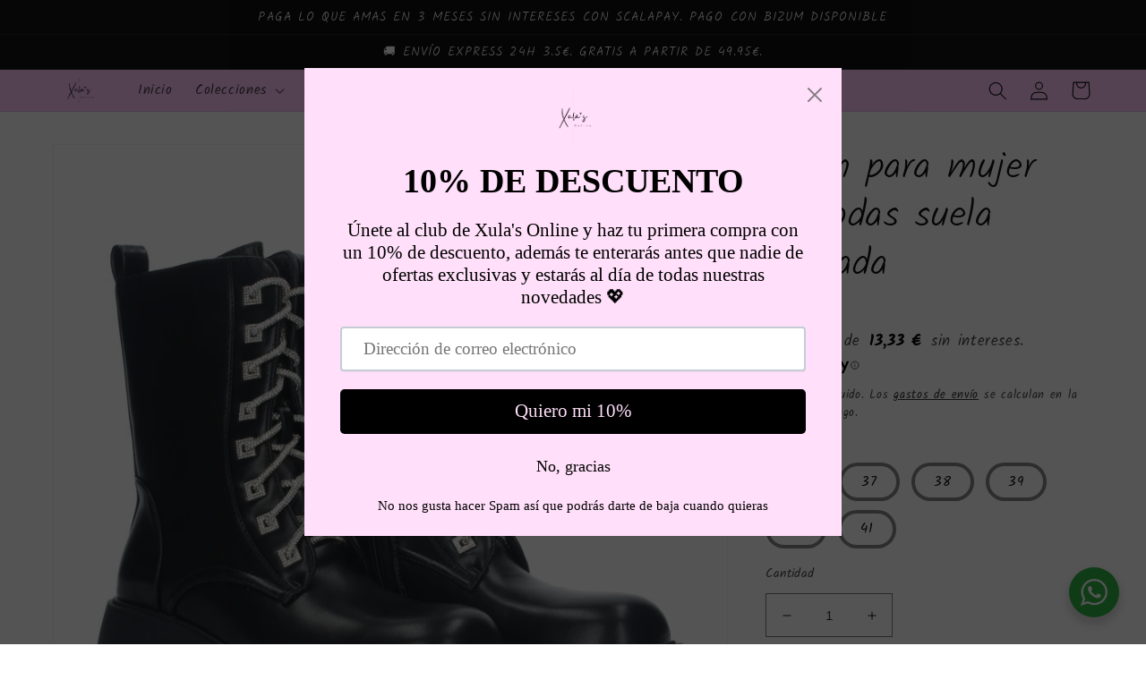

--- FILE ---
content_type: application/javascript; charset=utf-8
request_url: https://pixee.gropulse.com/get_script?shop=xulas-online-1886.myshopify.com
body_size: -106
content:

  (function(){
    if (location.pathname.includes('/thank_you') || location.pathname.includes('/thank-you')) {
      var script = document.createElement("script");
      script.type = "text/javascript";
      script.src = "https://pixee.gropulse.com/get_purchase_page_script?shop=xulas-online-1886.myshopify.com";
      document.getElementsByTagName("head")[0].appendChild(script);
    }
  })();
  